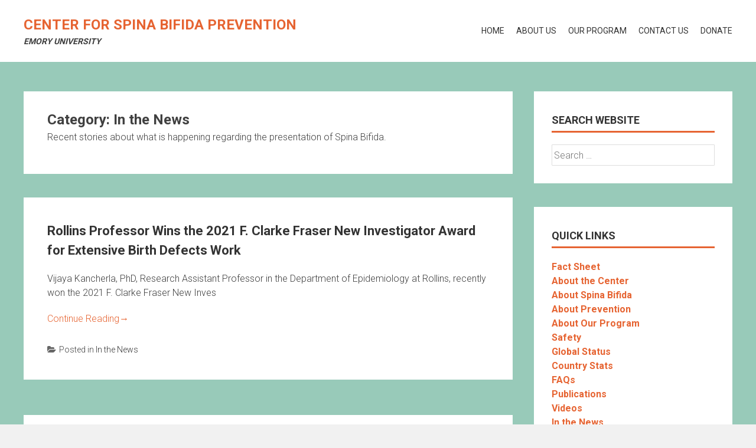

--- FILE ---
content_type: text/html; charset=UTF-8
request_url: https://preventspinabifida.org/category/in-the-news/
body_size: 9060
content:
<!DOCTYPE html>
<html lang="en-US">
    <head>
        <meta charset="UTF-8">
        <meta name="viewport" content="width=device-width, initial-scale=1">
        <link rel="profile" href="http://gmpg.org/xfn/11">
        <title>In the News &#8211; CENTER FOR SPINA BIFIDA PREVENTION</title>
<meta name='robots' content='max-image-preview:large' />
	<style>img:is([sizes="auto" i], [sizes^="auto," i]) { contain-intrinsic-size: 3000px 1500px }</style>
	<link rel='dns-prefetch' href='//fonts.googleapis.com' />
<link rel="alternate" type="application/rss+xml" title="CENTER FOR SPINA BIFIDA PREVENTION &raquo; Feed" href="https://preventspinabifida.org/feed/" />
<link rel="alternate" type="application/rss+xml" title="CENTER FOR SPINA BIFIDA PREVENTION &raquo; Comments Feed" href="https://preventspinabifida.org/comments/feed/" />
<link rel="alternate" type="application/rss+xml" title="CENTER FOR SPINA BIFIDA PREVENTION &raquo; In the News Category Feed" href="https://preventspinabifida.org/category/in-the-news/feed/" />
<script type="text/javascript">
/* <![CDATA[ */
window._wpemojiSettings = {"baseUrl":"https:\/\/s.w.org\/images\/core\/emoji\/16.0.1\/72x72\/","ext":".png","svgUrl":"https:\/\/s.w.org\/images\/core\/emoji\/16.0.1\/svg\/","svgExt":".svg","source":{"concatemoji":"https:\/\/preventspinabifida.org\/wp-includes\/js\/wp-emoji-release.min.js?ver=6.8.3"}};
/*! This file is auto-generated */
!function(s,n){var o,i,e;function c(e){try{var t={supportTests:e,timestamp:(new Date).valueOf()};sessionStorage.setItem(o,JSON.stringify(t))}catch(e){}}function p(e,t,n){e.clearRect(0,0,e.canvas.width,e.canvas.height),e.fillText(t,0,0);var t=new Uint32Array(e.getImageData(0,0,e.canvas.width,e.canvas.height).data),a=(e.clearRect(0,0,e.canvas.width,e.canvas.height),e.fillText(n,0,0),new Uint32Array(e.getImageData(0,0,e.canvas.width,e.canvas.height).data));return t.every(function(e,t){return e===a[t]})}function u(e,t){e.clearRect(0,0,e.canvas.width,e.canvas.height),e.fillText(t,0,0);for(var n=e.getImageData(16,16,1,1),a=0;a<n.data.length;a++)if(0!==n.data[a])return!1;return!0}function f(e,t,n,a){switch(t){case"flag":return n(e,"\ud83c\udff3\ufe0f\u200d\u26a7\ufe0f","\ud83c\udff3\ufe0f\u200b\u26a7\ufe0f")?!1:!n(e,"\ud83c\udde8\ud83c\uddf6","\ud83c\udde8\u200b\ud83c\uddf6")&&!n(e,"\ud83c\udff4\udb40\udc67\udb40\udc62\udb40\udc65\udb40\udc6e\udb40\udc67\udb40\udc7f","\ud83c\udff4\u200b\udb40\udc67\u200b\udb40\udc62\u200b\udb40\udc65\u200b\udb40\udc6e\u200b\udb40\udc67\u200b\udb40\udc7f");case"emoji":return!a(e,"\ud83e\udedf")}return!1}function g(e,t,n,a){var r="undefined"!=typeof WorkerGlobalScope&&self instanceof WorkerGlobalScope?new OffscreenCanvas(300,150):s.createElement("canvas"),o=r.getContext("2d",{willReadFrequently:!0}),i=(o.textBaseline="top",o.font="600 32px Arial",{});return e.forEach(function(e){i[e]=t(o,e,n,a)}),i}function t(e){var t=s.createElement("script");t.src=e,t.defer=!0,s.head.appendChild(t)}"undefined"!=typeof Promise&&(o="wpEmojiSettingsSupports",i=["flag","emoji"],n.supports={everything:!0,everythingExceptFlag:!0},e=new Promise(function(e){s.addEventListener("DOMContentLoaded",e,{once:!0})}),new Promise(function(t){var n=function(){try{var e=JSON.parse(sessionStorage.getItem(o));if("object"==typeof e&&"number"==typeof e.timestamp&&(new Date).valueOf()<e.timestamp+604800&&"object"==typeof e.supportTests)return e.supportTests}catch(e){}return null}();if(!n){if("undefined"!=typeof Worker&&"undefined"!=typeof OffscreenCanvas&&"undefined"!=typeof URL&&URL.createObjectURL&&"undefined"!=typeof Blob)try{var e="postMessage("+g.toString()+"("+[JSON.stringify(i),f.toString(),p.toString(),u.toString()].join(",")+"));",a=new Blob([e],{type:"text/javascript"}),r=new Worker(URL.createObjectURL(a),{name:"wpTestEmojiSupports"});return void(r.onmessage=function(e){c(n=e.data),r.terminate(),t(n)})}catch(e){}c(n=g(i,f,p,u))}t(n)}).then(function(e){for(var t in e)n.supports[t]=e[t],n.supports.everything=n.supports.everything&&n.supports[t],"flag"!==t&&(n.supports.everythingExceptFlag=n.supports.everythingExceptFlag&&n.supports[t]);n.supports.everythingExceptFlag=n.supports.everythingExceptFlag&&!n.supports.flag,n.DOMReady=!1,n.readyCallback=function(){n.DOMReady=!0}}).then(function(){return e}).then(function(){var e;n.supports.everything||(n.readyCallback(),(e=n.source||{}).concatemoji?t(e.concatemoji):e.wpemoji&&e.twemoji&&(t(e.twemoji),t(e.wpemoji)))}))}((window,document),window._wpemojiSettings);
/* ]]> */
</script>
<style id='wp-emoji-styles-inline-css' type='text/css'>

	img.wp-smiley, img.emoji {
		display: inline !important;
		border: none !important;
		box-shadow: none !important;
		height: 1em !important;
		width: 1em !important;
		margin: 0 0.07em !important;
		vertical-align: -0.1em !important;
		background: none !important;
		padding: 0 !important;
	}
</style>
<link rel='stylesheet' id='wp-block-library-css' href='https://preventspinabifida.org/wp-includes/css/dist/block-library/style.min.css?ver=6.8.3' type='text/css' media='all' />
<style id='wp-block-library-theme-inline-css' type='text/css'>
.wp-block-audio :where(figcaption){color:#555;font-size:13px;text-align:center}.is-dark-theme .wp-block-audio :where(figcaption){color:#ffffffa6}.wp-block-audio{margin:0 0 1em}.wp-block-code{border:1px solid #ccc;border-radius:4px;font-family:Menlo,Consolas,monaco,monospace;padding:.8em 1em}.wp-block-embed :where(figcaption){color:#555;font-size:13px;text-align:center}.is-dark-theme .wp-block-embed :where(figcaption){color:#ffffffa6}.wp-block-embed{margin:0 0 1em}.blocks-gallery-caption{color:#555;font-size:13px;text-align:center}.is-dark-theme .blocks-gallery-caption{color:#ffffffa6}:root :where(.wp-block-image figcaption){color:#555;font-size:13px;text-align:center}.is-dark-theme :root :where(.wp-block-image figcaption){color:#ffffffa6}.wp-block-image{margin:0 0 1em}.wp-block-pullquote{border-bottom:4px solid;border-top:4px solid;color:currentColor;margin-bottom:1.75em}.wp-block-pullquote cite,.wp-block-pullquote footer,.wp-block-pullquote__citation{color:currentColor;font-size:.8125em;font-style:normal;text-transform:uppercase}.wp-block-quote{border-left:.25em solid;margin:0 0 1.75em;padding-left:1em}.wp-block-quote cite,.wp-block-quote footer{color:currentColor;font-size:.8125em;font-style:normal;position:relative}.wp-block-quote:where(.has-text-align-right){border-left:none;border-right:.25em solid;padding-left:0;padding-right:1em}.wp-block-quote:where(.has-text-align-center){border:none;padding-left:0}.wp-block-quote.is-large,.wp-block-quote.is-style-large,.wp-block-quote:where(.is-style-plain){border:none}.wp-block-search .wp-block-search__label{font-weight:700}.wp-block-search__button{border:1px solid #ccc;padding:.375em .625em}:where(.wp-block-group.has-background){padding:1.25em 2.375em}.wp-block-separator.has-css-opacity{opacity:.4}.wp-block-separator{border:none;border-bottom:2px solid;margin-left:auto;margin-right:auto}.wp-block-separator.has-alpha-channel-opacity{opacity:1}.wp-block-separator:not(.is-style-wide):not(.is-style-dots){width:100px}.wp-block-separator.has-background:not(.is-style-dots){border-bottom:none;height:1px}.wp-block-separator.has-background:not(.is-style-wide):not(.is-style-dots){height:2px}.wp-block-table{margin:0 0 1em}.wp-block-table td,.wp-block-table th{word-break:normal}.wp-block-table :where(figcaption){color:#555;font-size:13px;text-align:center}.is-dark-theme .wp-block-table :where(figcaption){color:#ffffffa6}.wp-block-video :where(figcaption){color:#555;font-size:13px;text-align:center}.is-dark-theme .wp-block-video :where(figcaption){color:#ffffffa6}.wp-block-video{margin:0 0 1em}:root :where(.wp-block-template-part.has-background){margin-bottom:0;margin-top:0;padding:1.25em 2.375em}
</style>
<style id='classic-theme-styles-inline-css' type='text/css'>
/*! This file is auto-generated */
.wp-block-button__link{color:#fff;background-color:#32373c;border-radius:9999px;box-shadow:none;text-decoration:none;padding:calc(.667em + 2px) calc(1.333em + 2px);font-size:1.125em}.wp-block-file__button{background:#32373c;color:#fff;text-decoration:none}
</style>
<style id='global-styles-inline-css' type='text/css'>
:root{--wp--preset--aspect-ratio--square: 1;--wp--preset--aspect-ratio--4-3: 4/3;--wp--preset--aspect-ratio--3-4: 3/4;--wp--preset--aspect-ratio--3-2: 3/2;--wp--preset--aspect-ratio--2-3: 2/3;--wp--preset--aspect-ratio--16-9: 16/9;--wp--preset--aspect-ratio--9-16: 9/16;--wp--preset--color--black: #000000;--wp--preset--color--cyan-bluish-gray: #abb8c3;--wp--preset--color--white: #ffffff;--wp--preset--color--pale-pink: #f78da7;--wp--preset--color--vivid-red: #cf2e2e;--wp--preset--color--luminous-vivid-orange: #ff6900;--wp--preset--color--luminous-vivid-amber: #fcb900;--wp--preset--color--light-green-cyan: #7bdcb5;--wp--preset--color--vivid-green-cyan: #00d084;--wp--preset--color--pale-cyan-blue: #8ed1fc;--wp--preset--color--vivid-cyan-blue: #0693e3;--wp--preset--color--vivid-purple: #9b51e0;--wp--preset--gradient--vivid-cyan-blue-to-vivid-purple: linear-gradient(135deg,rgba(6,147,227,1) 0%,rgb(155,81,224) 100%);--wp--preset--gradient--light-green-cyan-to-vivid-green-cyan: linear-gradient(135deg,rgb(122,220,180) 0%,rgb(0,208,130) 100%);--wp--preset--gradient--luminous-vivid-amber-to-luminous-vivid-orange: linear-gradient(135deg,rgba(252,185,0,1) 0%,rgba(255,105,0,1) 100%);--wp--preset--gradient--luminous-vivid-orange-to-vivid-red: linear-gradient(135deg,rgba(255,105,0,1) 0%,rgb(207,46,46) 100%);--wp--preset--gradient--very-light-gray-to-cyan-bluish-gray: linear-gradient(135deg,rgb(238,238,238) 0%,rgb(169,184,195) 100%);--wp--preset--gradient--cool-to-warm-spectrum: linear-gradient(135deg,rgb(74,234,220) 0%,rgb(151,120,209) 20%,rgb(207,42,186) 40%,rgb(238,44,130) 60%,rgb(251,105,98) 80%,rgb(254,248,76) 100%);--wp--preset--gradient--blush-light-purple: linear-gradient(135deg,rgb(255,206,236) 0%,rgb(152,150,240) 100%);--wp--preset--gradient--blush-bordeaux: linear-gradient(135deg,rgb(254,205,165) 0%,rgb(254,45,45) 50%,rgb(107,0,62) 100%);--wp--preset--gradient--luminous-dusk: linear-gradient(135deg,rgb(255,203,112) 0%,rgb(199,81,192) 50%,rgb(65,88,208) 100%);--wp--preset--gradient--pale-ocean: linear-gradient(135deg,rgb(255,245,203) 0%,rgb(182,227,212) 50%,rgb(51,167,181) 100%);--wp--preset--gradient--electric-grass: linear-gradient(135deg,rgb(202,248,128) 0%,rgb(113,206,126) 100%);--wp--preset--gradient--midnight: linear-gradient(135deg,rgb(2,3,129) 0%,rgb(40,116,252) 100%);--wp--preset--font-size--small: 13px;--wp--preset--font-size--medium: 20px;--wp--preset--font-size--large: 36px;--wp--preset--font-size--x-large: 42px;--wp--preset--spacing--20: 0.44rem;--wp--preset--spacing--30: 0.67rem;--wp--preset--spacing--40: 1rem;--wp--preset--spacing--50: 1.5rem;--wp--preset--spacing--60: 2.25rem;--wp--preset--spacing--70: 3.38rem;--wp--preset--spacing--80: 5.06rem;--wp--preset--shadow--natural: 6px 6px 9px rgba(0, 0, 0, 0.2);--wp--preset--shadow--deep: 12px 12px 50px rgba(0, 0, 0, 0.4);--wp--preset--shadow--sharp: 6px 6px 0px rgba(0, 0, 0, 0.2);--wp--preset--shadow--outlined: 6px 6px 0px -3px rgba(255, 255, 255, 1), 6px 6px rgba(0, 0, 0, 1);--wp--preset--shadow--crisp: 6px 6px 0px rgba(0, 0, 0, 1);}:where(.is-layout-flex){gap: 0.5em;}:where(.is-layout-grid){gap: 0.5em;}body .is-layout-flex{display: flex;}.is-layout-flex{flex-wrap: wrap;align-items: center;}.is-layout-flex > :is(*, div){margin: 0;}body .is-layout-grid{display: grid;}.is-layout-grid > :is(*, div){margin: 0;}:where(.wp-block-columns.is-layout-flex){gap: 2em;}:where(.wp-block-columns.is-layout-grid){gap: 2em;}:where(.wp-block-post-template.is-layout-flex){gap: 1.25em;}:where(.wp-block-post-template.is-layout-grid){gap: 1.25em;}.has-black-color{color: var(--wp--preset--color--black) !important;}.has-cyan-bluish-gray-color{color: var(--wp--preset--color--cyan-bluish-gray) !important;}.has-white-color{color: var(--wp--preset--color--white) !important;}.has-pale-pink-color{color: var(--wp--preset--color--pale-pink) !important;}.has-vivid-red-color{color: var(--wp--preset--color--vivid-red) !important;}.has-luminous-vivid-orange-color{color: var(--wp--preset--color--luminous-vivid-orange) !important;}.has-luminous-vivid-amber-color{color: var(--wp--preset--color--luminous-vivid-amber) !important;}.has-light-green-cyan-color{color: var(--wp--preset--color--light-green-cyan) !important;}.has-vivid-green-cyan-color{color: var(--wp--preset--color--vivid-green-cyan) !important;}.has-pale-cyan-blue-color{color: var(--wp--preset--color--pale-cyan-blue) !important;}.has-vivid-cyan-blue-color{color: var(--wp--preset--color--vivid-cyan-blue) !important;}.has-vivid-purple-color{color: var(--wp--preset--color--vivid-purple) !important;}.has-black-background-color{background-color: var(--wp--preset--color--black) !important;}.has-cyan-bluish-gray-background-color{background-color: var(--wp--preset--color--cyan-bluish-gray) !important;}.has-white-background-color{background-color: var(--wp--preset--color--white) !important;}.has-pale-pink-background-color{background-color: var(--wp--preset--color--pale-pink) !important;}.has-vivid-red-background-color{background-color: var(--wp--preset--color--vivid-red) !important;}.has-luminous-vivid-orange-background-color{background-color: var(--wp--preset--color--luminous-vivid-orange) !important;}.has-luminous-vivid-amber-background-color{background-color: var(--wp--preset--color--luminous-vivid-amber) !important;}.has-light-green-cyan-background-color{background-color: var(--wp--preset--color--light-green-cyan) !important;}.has-vivid-green-cyan-background-color{background-color: var(--wp--preset--color--vivid-green-cyan) !important;}.has-pale-cyan-blue-background-color{background-color: var(--wp--preset--color--pale-cyan-blue) !important;}.has-vivid-cyan-blue-background-color{background-color: var(--wp--preset--color--vivid-cyan-blue) !important;}.has-vivid-purple-background-color{background-color: var(--wp--preset--color--vivid-purple) !important;}.has-black-border-color{border-color: var(--wp--preset--color--black) !important;}.has-cyan-bluish-gray-border-color{border-color: var(--wp--preset--color--cyan-bluish-gray) !important;}.has-white-border-color{border-color: var(--wp--preset--color--white) !important;}.has-pale-pink-border-color{border-color: var(--wp--preset--color--pale-pink) !important;}.has-vivid-red-border-color{border-color: var(--wp--preset--color--vivid-red) !important;}.has-luminous-vivid-orange-border-color{border-color: var(--wp--preset--color--luminous-vivid-orange) !important;}.has-luminous-vivid-amber-border-color{border-color: var(--wp--preset--color--luminous-vivid-amber) !important;}.has-light-green-cyan-border-color{border-color: var(--wp--preset--color--light-green-cyan) !important;}.has-vivid-green-cyan-border-color{border-color: var(--wp--preset--color--vivid-green-cyan) !important;}.has-pale-cyan-blue-border-color{border-color: var(--wp--preset--color--pale-cyan-blue) !important;}.has-vivid-cyan-blue-border-color{border-color: var(--wp--preset--color--vivid-cyan-blue) !important;}.has-vivid-purple-border-color{border-color: var(--wp--preset--color--vivid-purple) !important;}.has-vivid-cyan-blue-to-vivid-purple-gradient-background{background: var(--wp--preset--gradient--vivid-cyan-blue-to-vivid-purple) !important;}.has-light-green-cyan-to-vivid-green-cyan-gradient-background{background: var(--wp--preset--gradient--light-green-cyan-to-vivid-green-cyan) !important;}.has-luminous-vivid-amber-to-luminous-vivid-orange-gradient-background{background: var(--wp--preset--gradient--luminous-vivid-amber-to-luminous-vivid-orange) !important;}.has-luminous-vivid-orange-to-vivid-red-gradient-background{background: var(--wp--preset--gradient--luminous-vivid-orange-to-vivid-red) !important;}.has-very-light-gray-to-cyan-bluish-gray-gradient-background{background: var(--wp--preset--gradient--very-light-gray-to-cyan-bluish-gray) !important;}.has-cool-to-warm-spectrum-gradient-background{background: var(--wp--preset--gradient--cool-to-warm-spectrum) !important;}.has-blush-light-purple-gradient-background{background: var(--wp--preset--gradient--blush-light-purple) !important;}.has-blush-bordeaux-gradient-background{background: var(--wp--preset--gradient--blush-bordeaux) !important;}.has-luminous-dusk-gradient-background{background: var(--wp--preset--gradient--luminous-dusk) !important;}.has-pale-ocean-gradient-background{background: var(--wp--preset--gradient--pale-ocean) !important;}.has-electric-grass-gradient-background{background: var(--wp--preset--gradient--electric-grass) !important;}.has-midnight-gradient-background{background: var(--wp--preset--gradient--midnight) !important;}.has-small-font-size{font-size: var(--wp--preset--font-size--small) !important;}.has-medium-font-size{font-size: var(--wp--preset--font-size--medium) !important;}.has-large-font-size{font-size: var(--wp--preset--font-size--large) !important;}.has-x-large-font-size{font-size: var(--wp--preset--font-size--x-large) !important;}
:where(.wp-block-post-template.is-layout-flex){gap: 1.25em;}:where(.wp-block-post-template.is-layout-grid){gap: 1.25em;}
:where(.wp-block-columns.is-layout-flex){gap: 2em;}:where(.wp-block-columns.is-layout-grid){gap: 2em;}
:root :where(.wp-block-pullquote){font-size: 1.5em;line-height: 1.6;}
</style>
<link rel='stylesheet' id='wp-components-css' href='https://preventspinabifida.org/wp-includes/css/dist/components/style.min.css?ver=6.8.3' type='text/css' media='all' />
<link rel='stylesheet' id='godaddy-styles-css' href='https://preventspinabifida.org/wp-content/mu-plugins/vendor/wpex/godaddy-launch/includes/Dependencies/GoDaddy/Styles/build/latest.css?ver=2.0.2' type='text/css' media='all' />
<link rel='stylesheet' id='accesspress-parallax-google-fonts-css' href='//fonts.googleapis.com/css?family=Roboto%3A400%2C300%2C500%2C700%7COxygen%3A400%2C300%2C700%7CQuicksand%3A400%2C500%2C600%2C700%7CPoppins%3A300%2C400%2C500%2C600&#038;ver=6.8.3' type='text/css' media='all' />
<link rel='stylesheet' id='font-awesome-css' href='https://preventspinabifida.org/wp-content/themes/accesspress-parallax/css/fontawesome/css/font-awesome.min.css?ver=6.8.3' type='text/css' media='all' />
<link rel='stylesheet' id='nivo-lightbox-css' href='https://preventspinabifida.org/wp-content/themes/accesspress-parallax/css/nivo-lightbox.css?ver=6.8.3' type='text/css' media='all' />
<link rel='stylesheet' id='animate-css' href='https://preventspinabifida.org/wp-content/themes/accesspress-parallax/css/animate.css?ver=6.8.3' type='text/css' media='all' />
<link rel='stylesheet' id='slick-css' href='https://preventspinabifida.org/wp-content/themes/accesspress-parallax/css/slick.css?ver=6.8.3' type='text/css' media='all' />
<link rel='stylesheet' id='accesspress-parallax-woocommerce-css' href='https://preventspinabifida.org/wp-content/themes/accesspress-parallax/woocommerce/ap-parallax-style.css?ver=6.8.3' type='text/css' media='all' />
<link rel='stylesheet' id='accesspress-parallax-style-css' href='https://preventspinabifida.org/wp-content/themes/accesspress-parallax/style.css?ver=6.8.3' type='text/css' media='all' />
<style id='accesspress-parallax-style-inline-css' type='text/css'>

                    .main-navigation > ul > li.current a,
                    .main-navigation li:hover > a,
                    .blog-list .blog-excerpt .posted-date,
                    .woocommerce p.stars a,
                    .product_meta a,
                    .woocommerce-MyAccount-navigation a,
                    .woocommerce-MyAccount-content a,
                    .woocommerce-cart-form__cart-item a,
                    .woocommerce-info a,                    
                    body:not(.home) .main-navigation .current_page_item > a,
                    body:not(.home) .main-navigation .current-menu-item > a,
                    h4.blog-post-title a:hover,
                    h4.portfolio-post-title a:hover{
                        color: #E66432;
                    }
                    #main-slider .slick-dots li.slick-active button,
                    .slider-caption .caption-description a:hover, .btn:hover,
                    .testimonial-listing .slick-arrow:hover,
                    .blog-list .blog-excerpt span,
                    .woocommerce ul.products li.product .onsale, .woocommerce span.onsale,
                    .woocommerce ul.products li.product .button,
                    .parallax-section .wpcf7-form .wpcf7-submit, #go-top,
                    .posted-on,
                    .pagination .nav-links a, .pagination .nav-links span,
                    .woocommerce nav.woocommerce-pagination ul li a,
                    .woocommerce nav.woocommerce-pagination ul li span,
                    .woocommerce #respond input#submit.alt,
                    .woocommerce a.button.alt, .woocommerce button.button.alt,
                    .woocommerce input.button.alt,
                    .woocommerce #respond input#submit:hover,
                    .woocommerce a.button:hover, .woocommerce button.button:hover,
                    .woocommerce input.button:hover,
                    .woocommerce #respond input#submit:hover,
                    .woocommerce a.button:hover, .woocommerce button.button:hover,
                    .woocommerce input.button:hover{
                        background: #E66432;
                    }
                    .woocommerce #respond input#submit.alt:hover,
                    .woocommerce a.button.alt:hover,
                    .woocommerce button.button.alt:hover,
                    .woocommerce input.button.alt:hover{
                        background: #cf5a2d; 
                    }
                    #masthead.header-bottom-border,
                    #main-slider .slick-dots li.slick-active button,
                    .slider-caption .caption-description a:hover, .btn:hover,
                    .team-image:hover, .team-image.slick-current,
                    .testimonial-listing .slick-arrow:hover,
                    .blog-list .blog-excerpt,
                    #secondary h2.widget-title{
                        border-color: #E66432;
                    }
                    #secondary h2.widget-title{
                        border-color: #E66432;
                    }@media screen and (max-width: 1000px){
            .main-navigation > ul,
            .menu-toggle
            {
                background-color: #E66432;
            }
        }
                    .posted-on:before{
                        border-color: transparent transparent #b85028 #b85028;
                    }
</style>
<link rel='stylesheet' id='accesspress-parallax-responsive-css' href='https://preventspinabifida.org/wp-content/themes/accesspress-parallax/css/responsive.css?ver=6.8.3' type='text/css' media='all' />
<link rel='stylesheet' id='tablepress-default-css' href='https://preventspinabifida.org/wp-content/tablepress-combined.min.css?ver=77' type='text/css' media='all' />
<script type="text/javascript" src="https://preventspinabifida.org/wp-includes/js/jquery/jquery.min.js?ver=3.7.1" id="jquery-core-js"></script>
<script type="text/javascript" src="https://preventspinabifida.org/wp-includes/js/jquery/jquery-migrate.min.js?ver=3.4.1" id="jquery-migrate-js"></script>
<link rel="https://api.w.org/" href="https://preventspinabifida.org/wp-json/" /><link rel="alternate" title="JSON" type="application/json" href="https://preventspinabifida.org/wp-json/wp/v2/categories/5" /><link rel="EditURI" type="application/rsd+xml" title="RSD" href="https://preventspinabifida.org/xmlrpc.php?rsd" />
<meta name="generator" content="WordPress 6.8.3" />
<script type="text/javascript">
(function(url){
	if(/(?:Chrome\/26\.0\.1410\.63 Safari\/537\.31|WordfenceTestMonBot)/.test(navigator.userAgent)){ return; }
	var addEvent = function(evt, handler) {
		if (window.addEventListener) {
			document.addEventListener(evt, handler, false);
		} else if (window.attachEvent) {
			document.attachEvent('on' + evt, handler);
		}
	};
	var removeEvent = function(evt, handler) {
		if (window.removeEventListener) {
			document.removeEventListener(evt, handler, false);
		} else if (window.detachEvent) {
			document.detachEvent('on' + evt, handler);
		}
	};
	var evts = 'contextmenu dblclick drag dragend dragenter dragleave dragover dragstart drop keydown keypress keyup mousedown mousemove mouseout mouseover mouseup mousewheel scroll'.split(' ');
	var logHuman = function() {
		if (window.wfLogHumanRan) { return; }
		window.wfLogHumanRan = true;
		var wfscr = document.createElement('script');
		wfscr.type = 'text/javascript';
		wfscr.async = true;
		wfscr.src = url + '&r=' + Math.random();
		(document.getElementsByTagName('head')[0]||document.getElementsByTagName('body')[0]).appendChild(wfscr);
		for (var i = 0; i < evts.length; i++) {
			removeEvent(evts[i], logHuman);
		}
	};
	for (var i = 0; i < evts.length; i++) {
		addEvent(evts[i], logHuman);
	}
})('//preventspinabifida.org/?wordfence_lh=1&hid=D12A3E532F4401F26D1DB6B71665A096');
</script><style type='text/css' media='all'>#main-slider .main-slides:after{display:none};</style>
<script>
</script>
<style type="text/css" id="custom-background-css">
body.custom-background { background-image: url("https://preventspinabifida.org/wp-content/uploads/2017/01/Background-Sea-Green-1900x3000-min.png"); background-position: left top; background-size: auto; background-repeat: repeat; background-attachment: scroll; }
</style>
	    </head>
    <body class="archive category category-in-the-news category-5 custom-background wp-embed-responsive wp-theme-accesspress-parallax group-blog ap-parallax columns-3">
                <a class="skip-link screen-reader-text" href="#content">Skip to content</a>
        <div id="page" class="hfeed site">
            
                <div class="social-icons">
        
        
        
        
        
        
        
        
        
            </div>

    
                            <header id="masthead" class="logo-side ">
                <div class="mid-content clearfix">
                    <div class="flex-box">
                        <div id="site-logo">
                                                            <h1 class="site-title"><a href="https://preventspinabifida.org/" rel="home">CENTER FOR SPINA BIFIDA PREVENTION</a></h1>
                                <h2 class="site-description">EMORY UNIVERSITY</h2>
                                                    </div>

                        <nav id="site-navigation" class="main-navigation">

                            <button class="toggle menu-toggle">Menu</button>

                            <ul id="menu-primary-menu" class="menu"><li id="menu-item-370" class="menu-item menu-item-type-post_type menu-item-object-page menu-item-home menu-item-370"><a href="https://preventspinabifida.org/">Home</a></li>
<li id="menu-item-566" class="menu-item menu-item-type-custom menu-item-object-custom menu-item-566"><a href="https://preventspinabifida.org/about-us/">About Us</a></li>
<li id="menu-item-735" class="menu-item menu-item-type-post_type menu-item-object-page menu-item-735"><a href="https://preventspinabifida.org/our-program/">Our Program</a></li>
<li id="menu-item-171" class="menu-item menu-item-type-post_type menu-item-object-page menu-item-171"><a href="https://preventspinabifida.org/contact/">Contact Us</a></li>
<li id="menu-item-371" class="menu-item menu-item-type-post_type menu-item-object-page menu-item-371"><a href="https://preventspinabifida.org/donate/">Donate</a></li>
</ul>
                        </nav><!-- #site-navigation -->
                    </div>
                </div>
            </header><!-- #masthead -->

                        <div id="content" class="site-content ">
                <div class="mid-content rightsidebar clearfix">
    <section id="primary" class="content-area">
        <main id="main" class="site-main" role="main">

            
                <header class="page-header">
                    <h1 class="page-title">Category: <span>In the News</span></h1><div class="taxonomy-description"><p>Recent stories about what is happening regarding the presentation of Spina Bifida.  </p>
</div>                </header><!-- .page-header -->

                                
                    
<article id="post-992" class="article-wrap post-992 post type-post status-publish format-standard hentry category-in-the-news">
    
    <header class="entry-header">
        
        <h2 class="entry-title"><a href="https://preventspinabifida.org/rollins-professor-wins-the-2021-f-clarke-fraser-new-investigator-award-for-extensive-birth-defects-work/">Rollins Professor Wins the 2021 F. Clarke Fraser New Investigator Award for Extensive Birth Defects Work</a></h2>
    </header><!-- .entry-header -->

    <div class="entry-content">
        <div class="expert-content"><p>

Vijaya Kancherla, PhD, Research Assistant Professor in the Department of Epidemiology at Rollins, recently won the 2021 F. Clarke Fraser New Inves</p></div><a href="https://preventspinabifida.org/rollins-professor-wins-the-2021-f-clarke-fraser-new-investigator-award-for-extensive-birth-defects-work/" class="read-more">Continue Reading<span>&rarr;</span></a>            </div><!-- .entry-content -->

            <footer class="entry-footer">
                                                <span class="cat-links">
                        <i class="fa fa-folder-open"></i>Posted in <a href="https://preventspinabifida.org/category/in-the-news/" rel="category tag">In the News</a>                    </span>
                
                            
                    </footer><!-- .entry-footer -->
    
    </article><!-- #post-## -->
                
                    
<article id="post-977" class="article-wrap post-977 post type-post status-publish format-standard hentry category-in-the-news">
    
    <header class="entry-header">
        
        <h2 class="entry-title"><a href="https://preventspinabifida.org/dr-godfrey-oakley-wins-kenneth-rothman-career-accomplishment-award-at-2020-society-for-epidemiologic-research/">Dr. Godfrey Oakley wins Kenneth Rothman Career Accomplishment Award at 2020 Society for Epidemiologic Research</a></h2>
    </header><!-- .entry-header -->

    <div class="entry-content">
        <div class="expert-content"><p>[caption id="attachment_629" align="alignleft" width="150"] Dr. Godfrey P. Oakley[/caption]

Dr. Oakley wins Kenneth Rothman Career Accomplishment A</p></div><a href="https://preventspinabifida.org/dr-godfrey-oakley-wins-kenneth-rothman-career-accomplishment-award-at-2020-society-for-epidemiologic-research/" class="read-more">Continue Reading<span>&rarr;</span></a>            </div><!-- .entry-content -->

            <footer class="entry-footer">
                                                <span class="cat-links">
                        <i class="fa fa-folder-open"></i>Posted in <a href="https://preventspinabifida.org/category/in-the-news/" rel="category tag">In the News</a>                    </span>
                
                            
                    </footer><!-- .entry-footer -->
    
    </article><!-- #post-## -->
                
                    
<article id="post-914" class="article-wrap post-914 post type-post status-publish format-standard hentry category-in-the-news">
    
    <header class="entry-header">
        
        <h2 class="entry-title"><a href="https://preventspinabifida.org/neural-tube-defects-are-preventable-buy-corn-masa-flour-and-tortilla-products-that-contain-folic-acid/">Neural Tube Defects Are Preventable: Buy Corn Masa Flour and Tortilla Products That Contain Folic Acid</a></h2>
    </header><!-- .entry-header -->

    <div class="entry-content">
        <div class="expert-content"><p>MedicalResearch.com Interview with: Vijaya Kancherla, PhD, Research Assistant Professor, Department of Epidemiology, Epidemiologist, Center for Spi</p></div><a href="https://preventspinabifida.org/neural-tube-defects-are-preventable-buy-corn-masa-flour-and-tortilla-products-that-contain-folic-acid/" class="read-more">Continue Reading<span>&rarr;</span></a>            </div><!-- .entry-content -->

            <footer class="entry-footer">
                                                <span class="cat-links">
                        <i class="fa fa-folder-open"></i>Posted in <a href="https://preventspinabifida.org/category/in-the-news/" rel="category tag">In the News</a>                    </span>
                
                            
                    </footer><!-- .entry-footer -->
    
    </article><!-- #post-## -->
                
                    
<article id="post-910" class="article-wrap post-910 post type-post status-publish format-standard hentry category-in-the-news">
    
    <header class="entry-header">
        
        <h2 class="entry-title"><a href="https://preventspinabifida.org/u-s-folic-acid-supplementation-effort-may-not-be-reaching-hispanic-women/">U.S. folic acid supplementation effort may not be reaching Hispanic women</a></h2>
    </header><!-- .entry-header -->

    <div class="entry-content">
        <div class="expert-content"><p>(Reuters Health) - Corn masa flour and tortillas sold in U.S. grocery stores may not be fortified with folic acid, which means a government effort to </p></div><a href="https://preventspinabifida.org/u-s-folic-acid-supplementation-effort-may-not-be-reaching-hispanic-women/" class="read-more">Continue Reading<span>&rarr;</span></a>            </div><!-- .entry-content -->

            <footer class="entry-footer">
                                                <span class="cat-links">
                        <i class="fa fa-folder-open"></i>Posted in <a href="https://preventspinabifida.org/category/in-the-news/" rel="category tag">In the News</a>                    </span>
                
                            
                    </footer><!-- .entry-footer -->
    
    </article><!-- #post-## -->
                
                    
<article id="post-790" class="article-wrap post-790 post type-post status-publish format-standard hentry category-in-the-news">
    
    <header class="entry-header">
        
        <h2 class="entry-title"><a href="https://preventspinabifida.org/james-g-wilson-publication-award/">James G Wilson Publication Award</a></h2>
    </header><!-- .entry-header -->

    <div class="entry-content">
        <div class="expert-content"><p>

Congratulations to Vijaya Kancherla, PhD, of the Center for Spina Bifida Prevention, for being awarded the James G. Wilson Publication Award.

T</p></div><a href="https://preventspinabifida.org/james-g-wilson-publication-award/" class="read-more">Continue Reading<span>&rarr;</span></a>            </div><!-- .entry-content -->

            <footer class="entry-footer">
                                                <span class="cat-links">
                        <i class="fa fa-folder-open"></i>Posted in <a href="https://preventspinabifida.org/category/in-the-news/" rel="category tag">In the News</a>                    </span>
                
                            
                    </footer><!-- .entry-footer -->
    
    </article><!-- #post-## -->
                
                
            
        </main><!-- #main -->
    </section><!-- #primary -->

    
<div id="secondary" class="widget-area" role="complementary">
    <aside id="search-5" class="widget widget_search"><h2 class="widget-title"><span>Search Website</span></h2><form role="search" method="get" class="search-form" action="https://preventspinabifida.org/">
				<label>
					<span class="screen-reader-text">Search for:</span>
					<input type="search" class="search-field" placeholder="Search &hellip;" value="" name="s" />
				</label>
				<input type="submit" class="search-submit" value="Search" />
			</form></aside><aside id="text-9" class="widget widget_text"><h2 class="widget-title"><span>Quick Links</span></h2>			<div class="textwidget"><p><a href="https://preventspinabifida.org/wp-content/uploads/2021/03/Ph_fsSpinaBifida_21.pdf"><b>Fact Sheet</b></a><br />
<a href="https://preventspinabifida.org/about-us/"><b>About the Center</b></a><br />
<a href="https://preventspinabifida.org/about-spina-bifida/"><b>About Spina Bifida</b></a><br />
<a href="https://preventspinabifida.org/about-prevention/"><b>About Prevention</b></a><br />
<a href="https://preventspinabifida.org/our-program/"><b>About Our Program</b></a><br />
<a href="https://preventspinabifida.org/safety/"><b>Safety</b></a><br />
<a href="https://preventspinabifida.org/global-status/ "><b>Global Status</b></a><br />
<a href="https://preventspinabifida.org/country-stats/ "><b>Country Stats</b></a><br />
<a href="https://preventspinabifida.org/faqs/ "><b>FAQs</b></a><br />
<a href="https://preventspinabifida.org/publications/ "><b>Publications</b></a><br />
<a href="https://preventspinabifida.org/category/videos/ "><b>Videos</b></a><br />
<a href="https://preventspinabifida.org/category/in-the-news/"><b>In the News</b></a></p>
</div>
		</aside></div><!-- #secondary -->
</div>

</div><!-- #content -->
    <footer id="colophon" class="site-footer">

                    <div class="top-footer footer-column-3">
                <div class="mid-content">
                    <div class="top-footer-wrap clearfix">
                                                    <div class="footer-block">
                                <aside id="text-11" class="widget widget_text">			<div class="textwidget"><a href="https://www.sph.emory.edu"><img src="https://preventspinabifida.org/wp-content/uploads/2017/01/White-Background-Emory-Logo-190x145.png" alt=“logo" height=“145” width=“190”/></a></div>
		</aside>                            </div>
                        
                                                    <div class="footer-block">
                                <aside id="text-12" class="widget widget_text">			<div class="textwidget"><p>You only have to prevent Spina Bifida once.  </p>
<p>              Prevention lasts a lifetime.</p>
</div>
		</aside>                            </div>
                        
                        
                                                    <div class="footer-block">
                                <aside id="nav_menu-3" class="widget widget_nav_menu"><div class="menu-primary-menu-container"><ul id="menu-primary-menu-1" class="menu"><li class="menu-item menu-item-type-post_type menu-item-object-page menu-item-home menu-item-370"><a href="https://preventspinabifida.org/">Home</a></li>
<li class="menu-item menu-item-type-custom menu-item-object-custom menu-item-566"><a href="https://preventspinabifida.org/about-us/">About Us</a></li>
<li class="menu-item menu-item-type-post_type menu-item-object-page menu-item-735"><a href="https://preventspinabifida.org/our-program/">Our Program</a></li>
<li class="menu-item menu-item-type-post_type menu-item-object-page menu-item-171"><a href="https://preventspinabifida.org/contact/">Contact Us</a></li>
<li class="menu-item menu-item-type-post_type menu-item-object-page menu-item-371"><a href="https://preventspinabifida.org/donate/">Donate</a></li>
</ul></div></aside>                            </div>
                         
                    </div>
                </div>
            </div>
        

        <div class="bottom-footer">
            <div class="mid-content clearfix">
                <div  class="copy-right">
                    &copy; 2026 CENTER FOR SPINA BIFIDA PREVENTION  
                </div><!-- .copy-right -->
                <div class="site-info">
                    WordPress Theme:
                    <a href="https://accesspressthemes.com/wordpress-themes/accesspress-parallax" title="WordPress Free Themes" target="_blank">AccessPress Parallax</a>
                </div><!-- .site-info -->
            </div>
        </div>
    </footer><!-- #colophon -->
</div><!-- #page -->

<div id="go-top"><a href="#page"><i class="fa fa-angle-up"></i></a></div>
<script type="speculationrules">
{"prefetch":[{"source":"document","where":{"and":[{"href_matches":"\/*"},{"not":{"href_matches":["\/wp-*.php","\/wp-admin\/*","\/wp-content\/uploads\/*","\/wp-content\/*","\/wp-content\/plugins\/*","\/wp-content\/themes\/accesspress-parallax\/*","\/*\\?(.+)"]}},{"not":{"selector_matches":"a[rel~=\"nofollow\"]"}},{"not":{"selector_matches":".no-prefetch, .no-prefetch a"}}]},"eagerness":"conservative"}]}
</script>
<script type="text/javascript" src="https://preventspinabifida.org/wp-content/themes/accesspress-parallax/js/jarallax.js?ver=1.1.3" id="jarallax-js"></script>
<script type="text/javascript" src="https://preventspinabifida.org/wp-content/themes/accesspress-parallax/js/jquery.scrollTo.min.js?ver=1.4.14" id="scrollto-js"></script>
<script type="text/javascript" src="https://preventspinabifida.org/wp-content/themes/accesspress-parallax/js/jquery.localScroll.min.js?ver=1.3.5" id="jquery-localscroll-js"></script>
<script type="text/javascript" src="https://preventspinabifida.org/wp-content/themes/accesspress-parallax/js/jquery.nav.js?ver=2.2.0" id="accesspress-parallax-parallax-nav-js"></script>
<script type="text/javascript" src="https://preventspinabifida.org/wp-content/themes/accesspress-parallax/js/isotope.pkgd.js?ver=3.0.4" id="isotope-js"></script>
<script type="text/javascript" src="https://preventspinabifida.org/wp-content/themes/accesspress-parallax/js/waypoint.js?ver=2.0.3" id="waypoint-js"></script>
<script type="text/javascript" src="https://preventspinabifida.org/wp-content/themes/accesspress-parallax/js/jquery.easing.min.js?ver=1.3" id="jquery-easing-js"></script>
<script type="text/javascript" src="https://preventspinabifida.org/wp-content/themes/accesspress-parallax/js/jquery.fitvids.js?ver=1.0" id="jquery-fitvid-js"></script>
<script type="text/javascript" src="https://preventspinabifida.org/wp-content/themes/accesspress-parallax/js/nivo-lightbox.min.js?ver=1.2.0" id="nivo-lightbox-js"></script>
<script type="text/javascript" src="https://preventspinabifida.org/wp-content/themes/accesspress-parallax/js/slick.js?ver=1.8.0" id="slick-js"></script>
<script type="text/javascript" id="accesspress-parallax-custom-js-extra">
/* <![CDATA[ */
var ap_params = {"accesspress_show_pager":"true","accesspress_show_controls":"true","accesspress_auto_transition":"true","accesspress_slider_transition":"true","accesspress_slider_speed":"1000","accesspress_slider_pause":"7000"};
/* ]]> */
</script>
<script type="text/javascript" src="https://preventspinabifida.org/wp-content/themes/accesspress-parallax/js/custom.js?ver=1.0" id="accesspress-parallax-custom-js"></script>
</body>
</html>